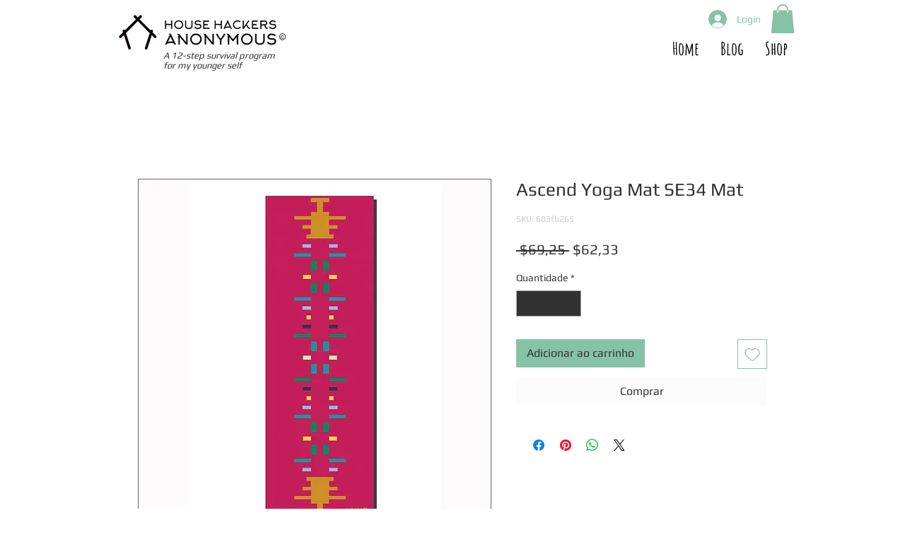

--- FILE ---
content_type: text/html; charset=utf-8
request_url: https://accounts.google.com/o/oauth2/postmessageRelay?parent=https%3A%2F%2Fstatic.parastorage.com&jsh=m%3B%2F_%2Fscs%2Fabc-static%2F_%2Fjs%2Fk%3Dgapi.lb.en.2kN9-TZiXrM.O%2Fd%3D1%2Frs%3DAHpOoo_B4hu0FeWRuWHfxnZ3V0WubwN7Qw%2Fm%3D__features__
body_size: 158
content:
<!DOCTYPE html><html><head><title></title><meta http-equiv="content-type" content="text/html; charset=utf-8"><meta http-equiv="X-UA-Compatible" content="IE=edge"><meta name="viewport" content="width=device-width, initial-scale=1, minimum-scale=1, maximum-scale=1, user-scalable=0"><script src='https://ssl.gstatic.com/accounts/o/2580342461-postmessagerelay.js' nonce="dam10Tcu-Uza5Q12jMc8Tg"></script></head><body><script type="text/javascript" src="https://apis.google.com/js/rpc:shindig_random.js?onload=init" nonce="dam10Tcu-Uza5Q12jMc8Tg"></script></body></html>

--- FILE ---
content_type: text/html; charset=utf-8
request_url: https://www.google.com/recaptcha/api2/aframe
body_size: 268
content:
<!DOCTYPE HTML><html><head><meta http-equiv="content-type" content="text/html; charset=UTF-8"></head><body><script nonce="yeFYya_WRxCo-zNRAXjMYA">/** Anti-fraud and anti-abuse applications only. See google.com/recaptcha */ try{var clients={'sodar':'https://pagead2.googlesyndication.com/pagead/sodar?'};window.addEventListener("message",function(a){try{if(a.source===window.parent){var b=JSON.parse(a.data);var c=clients[b['id']];if(c){var d=document.createElement('img');d.src=c+b['params']+'&rc='+(localStorage.getItem("rc::a")?sessionStorage.getItem("rc::b"):"");window.document.body.appendChild(d);sessionStorage.setItem("rc::e",parseInt(sessionStorage.getItem("rc::e")||0)+1);localStorage.setItem("rc::h",'1768999035029');}}}catch(b){}});window.parent.postMessage("_grecaptcha_ready", "*");}catch(b){}</script></body></html>